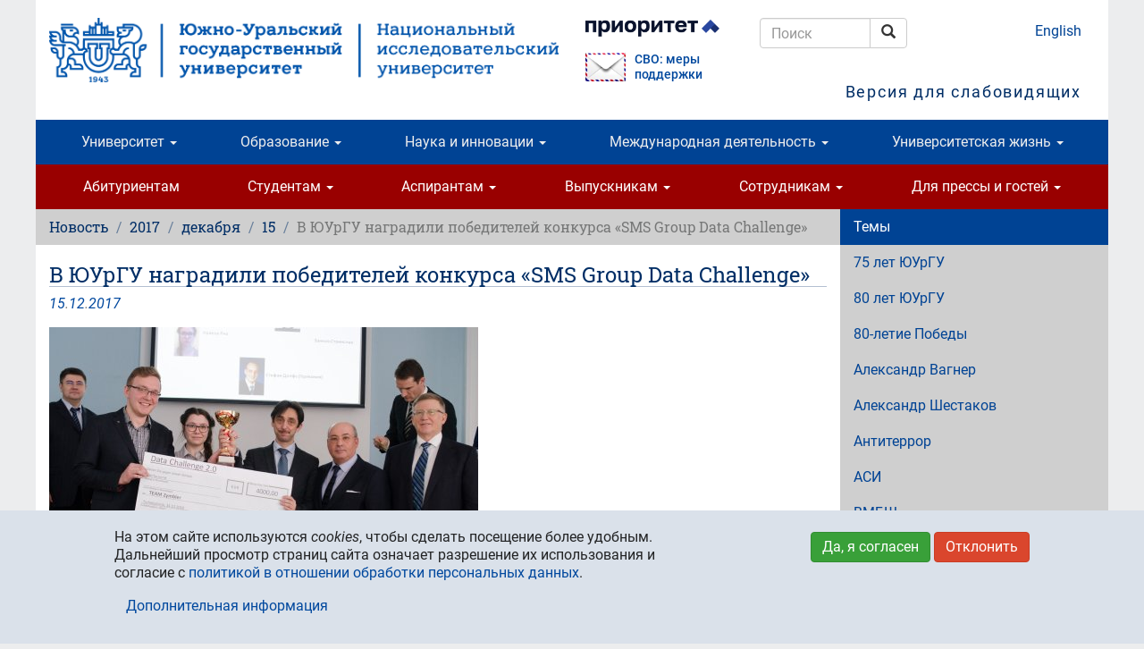

--- FILE ---
content_type: text/html; charset=utf-8
request_url: https://www.susu.ru/ru/news/2017/12/15/v-nagradili-pobediteley-konkursa-sms-group-data-challenge
body_size: 18901
content:
<!DOCTYPE html>
<html lang="ru" dir="ltr" prefix="content: http://purl.org/rss/1.0/modules/content/ dc: http://purl.org/dc/terms/ foaf: http://xmlns.com/foaf/0.1/ og: http://ogp.me/ns# rdfs: http://www.w3.org/2000/01/rdf-schema# sioc: http://rdfs.org/sioc/ns# sioct: http://rdfs.org/sioc/types# skos: http://www.w3.org/2004/02/skos/core# xsd: http://www.w3.org/2001/XMLSchema#">
<head>
  <link rel="profile" href="http://www.w3.org/1999/xhtml/vocab" />
  <meta charset="utf-8">
  <meta name="viewport" content="width=device-width, initial-scale=1.0">
  <meta http-equiv="Content-Type" content="text/html; charset=utf-8" />
<meta name="description" content="14 декабря в Южно-Уральском государственном университете прошла церемония награждения победителей конкурса по анализу данных «SMS Group Data Challenge», который проводился с 1 сентября по 1 декабря 2017 года. Задача конкурса заключалась в разработке алгоритма, который на основе анализа больших данных о процессе прокатки металла предсказывает факт налипания заготовки во время" />
<meta name="keywords" content="news, high education, science, research, university, innovations, Chelyabinsk, Russia" />
<meta name="generator" content="~ 220 V, 50 Hz" />
<link rel="image_src" href="https://www.susu.ru/sites/default/files/field/image/_dsc0237_0.jpg" />
<link rel="canonical" href="https://www.susu.ru/ru/news/2017/12/15/v-nagradili-pobediteley-konkursa-sms-group-data-challenge" />
<link rel="shortlink" href="http://susu.ru/613205" />
<meta name="geo.position" content="55.16;61.37" />
<meta name="geo.placename" content="Chelyabinsk" />
<meta name="geo.region" content="RU-CHE" />
<meta name="icbm" content="55.16, 61.37" />
<meta name="twitter:card" content="summary" />
<meta name="twitter:site" content="@yuurgu" />
<meta name="twitter:url" content="https://susu.ru/613205" />
<meta name="twitter:title" content="В ЮУрГУ наградили победителей конкурса «SMS Group Data Challenge»" />
<meta name="twitter:description" content="14 декабря в Южно-Уральском государственном университете прошла церемония награждения победителей конкурса по анализу данных «SMS Group Data Challenge», который проводился с 1 сентября по 1 декабря" />
<meta name="twitter:image" content="https://www.susu.ru/sites/default/files/field/image/_dsc0237_0.jpg" />
<link rel="alternate" hreflang="ru" href="https://www.susu.ru/ru/news/2017/12/15/v-nagradili-pobediteley-konkursa-sms-group-data-challenge" />
<link rel="alternate" hreflang="en" href="https://www.susu.ru/en/news/2017/12/15/winners-sms-group-data-challenge-contest-awarded" />
<link rel="shortcut icon" href="https://www.susu.ru/favicon.ico" type="image/vnd.microsoft.icon" />
<link rel="alternate" hreflang="ar" href="ar" />
<link rel="alternate" hreflang="zh-hans" href="zh" />
<link rel="mask-icon" href="https://www.susu.ru/sites/all/themes/boot2017/icon/site/192-black.svg" color="#004499" />
<link rel="icon" href="https://www.susu.ru/sites/all/themes/boot2017/icon/site/016.png" sizes="16x16" />
<link rel="icon" href="https://www.susu.ru/sites/all/themes/boot2017/icon/site/032.png" sizes="32x32" />
<link rel="icon" href="https://www.susu.ru/sites/all/themes/bootsusu/logo/096.png" sizes="96x96" />
<link rel="icon" href="https://www.susu.ru/sites/all/themes/bootsusu/logo/192.png" sizes="192x192" />
<link rel="apple-touch-icon" href="https://www.susu.ru/sites/all/themes/bootsusu/logo/060.png" />
<link rel="apple-touch-icon" href="https://www.susu.ru/sites/all/themes/bootsusu/logo/072.png" sizes="72x72" />
<link rel="apple-touch-icon" href="https://www.susu.ru/sites/all/themes/bootsusu/logo/076.png" sizes="76x76" />
<link rel="apple-touch-icon" href="https://www.susu.ru/sites/all/themes/bootsusu/logo/114.png" sizes="114x114" />
<link rel="apple-touch-icon" href="https://www.susu.ru/sites/all/themes/bootsusu/logo/120.png" sizes="120x120" />
<link rel="apple-touch-icon" href="https://www.susu.ru/sites/all/themes/bootsusu/logo/144.png" sizes="144x144" />
<link rel="apple-touch-icon" href="https://www.susu.ru/sites/all/themes/bootsusu/logo/152.png" sizes="152x152" />
<link rel="apple-touch-icon" href="https://www.susu.ru/sites/all/themes/bootsusu/logo/180.png" sizes="180x180" />
<link rel="apple-touch-icon-precomposed" href="https://www.susu.ru/sites/all/themes/bootsusu/logo/057.png" />
<link rel="apple-touch-icon-precomposed" href="https://www.susu.ru/sites/all/themes/boot2017/icon/site/072.png" sizes="72x72" />
<link rel="apple-touch-icon-precomposed" href="https://www.susu.ru/sites/all/themes/boot2017/icon/site/076.png" sizes="76x76" />
<link rel="apple-touch-icon-precomposed" href="https://www.susu.ru/sites/all/themes/boot2017/icon/site/114.png" sizes="114x114" />
<link rel="apple-touch-icon-precomposed" href="https://www.susu.ru/sites/all/themes/boot2017/icon/site/120.png" sizes="120x120" />
<link rel="apple-touch-icon-precomposed" href="https://www.susu.ru/sites/all/themes/boot2017/icon/site/144.png" sizes="144x144" />
<link rel="apple-touch-icon-precomposed" href="https://www.susu.ru/sites/all/themes/boot2017/icon/site/152.png" sizes="152x152" />
<link rel="apple-touch-icon-precomposed" href="https://www.susu.ru/sites/all/themes/boot2017/icon/site/180.png" sizes="180x180" />
  <title>В ЮУрГУ наградили победителей конкурса «SMS Group Data Challenge» - Южно-Уральский государственный университет</title>
  <link type="text/css" rel="stylesheet" href="https://www.susu.ru/sites/default/files/css/css_lQaZfjVpwP_oGNqdtWCSpJT1EMqXdMiU84ekLLxQnc4.css" media="all" />
<link type="text/css" rel="stylesheet" href="https://www.susu.ru/sites/default/files/css/css_DHcXHPYBSjIVaCQZEG4ZlpLkvslnFlBCnQUCzlbRBio.css" media="all" />
<link type="text/css" rel="stylesheet" href="https://www.susu.ru/sites/default/files/css/css_f4oD-sy7Z6vywtS-ueoEM8OIk-O4e-ri0UdBE9tVaHM.css" media="all" />
<link type="text/css" rel="stylesheet" href="https://www.susu.ru/sites/default/files/css/css_rQu2Dv2wxLQc25eOUFNHko0lgPCVbOc9SsnVY7Ue3pA.css" media="all" />
<link type="text/css" rel="stylesheet" href="https://www.susu.ru/sites/default/files/css/css_1YXKnJ06as2kmsI21wmuviHg2OrKhKBWvIU0NDRUP1c.css" media="all" />
  <link rel="search" href="/opensearch.xml" title="Поиск - Южно-Уральский государственный университет" type="application/opensearchdescription+xml">
  <!-- HTML5 element / Media queries support for IE6-8 -->
  <!--[if lt IE 9]>
    <script src="/sites/all/themes/boot2017/js/html5shiv.min.js"></script>
    <script src="/sites/all/themes/boot2017/js/respond.min.js"></script>
  <![endif]-->
  <script src="https://www.susu.ru/sites/all/modules/contrib/jquery_update/replace/jquery/1.10/jquery.min.js?v=1.10.2"></script>
<script src="https://www.susu.ru/misc/jquery-extend-3.4.0.js?v=1.10.2"></script>
<script src="https://www.susu.ru/misc/jquery-html-prefilter-3.5.0-backport.js?v=1.10.2"></script>
<script src="https://www.susu.ru/misc/jquery.once.js?v=1.2"></script>
<script src="https://www.susu.ru/misc/drupal.js?t995jg"></script>
<script src="https://www.susu.ru/sites/all/modules/contrib/jquery_update/replace/ui/ui/minified/jquery.ui.core.min.js?v=1.10.2"></script>
<script src="https://www.susu.ru/sites/all/modules/contrib/jquery_update/replace/ui/external/jquery.cookie.js?v=67fb34f6a866c40d0570"></script>
<script src="https://www.susu.ru/sites/all/modules/contrib/jquery_update/replace/misc/jquery.form.min.js?v=2.69"></script>
<script src="https://www.susu.ru/misc/ajax.js?v=7.88"></script>
<script src="https://www.susu.ru/sites/all/modules/contrib/jquery_update/js/jquery_update.js?v=0.0.1"></script>
<script src="https://www.susu.ru/sites/all/modules/custom/video_shortcodes/js/jquery.colorbox-min.js?t995jg"></script>
<script src="https://www.susu.ru/sites/default/files/languages/ru_IloXi4NCGBTO1wNUYWdlLMsd42LcFVA3xYa1056ioVQ.js?t995jg"></script>
<script src="https://www.susu.ru/sites/all/libraries/colorbox/jquery.colorbox.js?t995jg"></script>
<script src="https://www.susu.ru/sites/all/modules/colorbox/js/colorbox.js?t995jg"></script>
<script src="https://www.susu.ru/sites/all/modules/colorbox/js/colorbox_load.js?t995jg"></script>
<script src="https://www.susu.ru/sites/all/modules/colorbox/js/colorbox_inline.js?t995jg"></script>
<script src="https://www.susu.ru/sites/all/modules/contrib/geo_filter/geo_filter.js?t995jg"></script>
<script src="https://www.susu.ru/sites/all/modules/contrib/typo/js/typo.template.js?t995jg"></script>
<script src="https://www.susu.ru/sites/all/modules/contrib/typo/js/typo.selection.js?t995jg"></script>
<script src="https://www.susu.ru/sites/all/modules/contrib/typo/js/typo.js?t995jg"></script>
<script src="https://www.susu.ru/sites/all/themes/bootstrap/js/misc/_progress.js?v=7.88"></script>
<script src="https://www.susu.ru/sites/all/modules/ctools/js/modal.js?t995jg"></script>
<script src="https://www.susu.ru/sites/all/themes/boot2017/bootstrap/js/affix.js?t995jg"></script>
<script src="https://www.susu.ru/sites/all/themes/boot2017/bootstrap/js/alert.js?t995jg"></script>
<script src="https://www.susu.ru/sites/all/themes/boot2017/bootstrap/js/button.js?t995jg"></script>
<script src="https://www.susu.ru/sites/all/themes/boot2017/bootstrap/js/carousel.js?t995jg"></script>
<script src="https://www.susu.ru/sites/all/themes/boot2017/bootstrap/js/collapse.js?t995jg"></script>
<script src="https://www.susu.ru/sites/all/themes/boot2017/bootstrap/js/dropdown.js?t995jg"></script>
<script src="https://www.susu.ru/sites/all/themes/boot2017/bootstrap/js/modal.js?t995jg"></script>
<script src="https://www.susu.ru/sites/all/themes/boot2017/bootstrap/js/tooltip.js?t995jg"></script>
<script src="https://www.susu.ru/sites/all/themes/boot2017/bootstrap/js/popover.js?t995jg"></script>
<script src="https://www.susu.ru/sites/all/themes/boot2017/bootstrap/js/scrollspy.js?t995jg"></script>
<script src="https://www.susu.ru/sites/all/themes/boot2017/bootstrap/js/tab.js?t995jg"></script>
<script src="https://www.susu.ru/sites/all/themes/boot2017/bootstrap/js/transition.js?t995jg"></script>
<script src="https://www.susu.ru/sites/all/themes/boot2017/js/jquery.mobile.custom.min.js?t995jg"></script>
<script src="https://www.susu.ru/sites/all/themes/boot2017/js/swipe-front.js?t995jg"></script>
<script src="https://www.susu.ru/sites/all/themes/boot2017/js/prevent-empty-search.js?t995jg"></script>
<script src="https://www.susu.ru/sites/all/themes/boot2017/js/first-word-uppercase.js?t995jg"></script>
<script src="https://www.susu.ru/sites/all/themes/boot2017/js/detect-flash.js?t995jg"></script>
<script src="https://www.susu.ru/sites/all/themes/boot2017/js/gtm.js?t995jg"></script>
<script src="https://www.susu.ru/sites/all/themes/boot2017/js/a11y.js?t995jg"></script>
<script src="https://www.susu.ru/sites/all/themes/bootstrap/js/modules/ctools/js/modal.js?t995jg"></script>
<script src="https://www.susu.ru/sites/all/themes/bootstrap/js/misc/ajax.js?t995jg"></script>
<script>jQuery.extend(Drupal.settings, {"basePath":"\/","pathPrefix":"ru\/","setHasJsCookie":0,"ajaxPageState":{"theme":"boot2017","theme_token":"YLZtt5bTPqH-MN7QI77c5lmdze9IPcFwXI9lpB_y_F0","jquery_version":"1.10","js":{"0":1,"sites\/all\/modules\/contrib\/eu_cookie_compliance\/js\/eu_cookie_compliance.js":1,"sites\/all\/themes\/bootstrap\/js\/bootstrap.js":1,"sites\/all\/modules\/contrib\/jquery_update\/replace\/jquery\/1.10\/jquery.min.js":1,"misc\/jquery-extend-3.4.0.js":1,"misc\/jquery-html-prefilter-3.5.0-backport.js":1,"misc\/jquery.once.js":1,"misc\/drupal.js":1,"sites\/all\/modules\/contrib\/jquery_update\/replace\/ui\/ui\/minified\/jquery.ui.core.min.js":1,"sites\/all\/modules\/contrib\/jquery_update\/replace\/ui\/external\/jquery.cookie.js":1,"sites\/all\/modules\/contrib\/jquery_update\/replace\/misc\/jquery.form.min.js":1,"misc\/ajax.js":1,"sites\/all\/modules\/contrib\/jquery_update\/js\/jquery_update.js":1,"sites\/all\/modules\/custom\/video_shortcodes\/js\/jquery.colorbox-min.js":1,"public:\/\/languages\/ru_IloXi4NCGBTO1wNUYWdlLMsd42LcFVA3xYa1056ioVQ.js":1,"sites\/all\/libraries\/colorbox\/jquery.colorbox.js":1,"sites\/all\/modules\/colorbox\/js\/colorbox.js":1,"sites\/all\/modules\/colorbox\/js\/colorbox_load.js":1,"sites\/all\/modules\/colorbox\/js\/colorbox_inline.js":1,"sites\/all\/modules\/contrib\/geo_filter\/geo_filter.js":1,"sites\/all\/modules\/contrib\/typo\/js\/typo.template.js":1,"sites\/all\/modules\/contrib\/typo\/js\/typo.selection.js":1,"sites\/all\/modules\/contrib\/typo\/js\/typo.js":1,"sites\/all\/themes\/bootstrap\/js\/misc\/_progress.js":1,"sites\/all\/modules\/ctools\/js\/modal.js":1,"sites\/all\/themes\/boot2017\/bootstrap\/js\/affix.js":1,"sites\/all\/themes\/boot2017\/bootstrap\/js\/alert.js":1,"sites\/all\/themes\/boot2017\/bootstrap\/js\/button.js":1,"sites\/all\/themes\/boot2017\/bootstrap\/js\/carousel.js":1,"sites\/all\/themes\/boot2017\/bootstrap\/js\/collapse.js":1,"sites\/all\/themes\/boot2017\/bootstrap\/js\/dropdown.js":1,"sites\/all\/themes\/boot2017\/bootstrap\/js\/modal.js":1,"sites\/all\/themes\/boot2017\/bootstrap\/js\/tooltip.js":1,"sites\/all\/themes\/boot2017\/bootstrap\/js\/popover.js":1,"sites\/all\/themes\/boot2017\/bootstrap\/js\/scrollspy.js":1,"sites\/all\/themes\/boot2017\/bootstrap\/js\/tab.js":1,"sites\/all\/themes\/boot2017\/bootstrap\/js\/transition.js":1,"sites\/all\/themes\/boot2017\/js\/jquery.mobile.custom.min.js":1,"sites\/all\/themes\/boot2017\/js\/swipe-front.js":1,"sites\/all\/themes\/boot2017\/js\/prevent-empty-search.js":1,"sites\/all\/themes\/boot2017\/js\/first-word-uppercase.js":1,"sites\/all\/themes\/boot2017\/js\/detect-flash.js":1,"sites\/all\/themes\/boot2017\/js\/gtm.js":1,"sites\/all\/themes\/boot2017\/js\/a11y.js":1,"sites\/all\/themes\/bootstrap\/js\/modules\/ctools\/js\/modal.js":1,"sites\/all\/themes\/bootstrap\/js\/misc\/ajax.js":1},"css":{"modules\/system\/system.base.css":1,"misc\/ui\/jquery.ui.core.css":1,"misc\/ui\/jquery.ui.theme.css":1,"sites\/all\/modules\/contrib\/calendar\/css\/calendar_multiday.css":1,"sites\/all\/modules\/columns_filter\/columns_filter.css":1,"modules\/field\/theme\/field.css":1,"modules\/node\/node.css":1,"sites\/all\/modules\/views\/css\/views.css":1,"sites\/all\/modules\/ckeditor\/css\/ckeditor.css":1,"sites\/all\/libraries\/colorbox\/example1\/colorbox.css":1,"sites\/all\/modules\/ctools\/css\/ctools.css":1,"sites\/all\/modules\/sphinxdrupal\/sphinxdrupal.css":1,"modules\/locale\/locale.css":1,"sites\/all\/modules\/contrib\/eu_cookie_compliance\/css\/eu_cookie_compliance.bare.css":1,"sites\/all\/modules\/contrib\/typo\/css\/typo.css":1,"sites\/all\/modules\/ctools\/css\/modal.css":1,"sites\/all\/themes\/boot2017\/css\/style.css":1}},"colorbox":{"transition":"elastic","speed":"350","opacity":"0.80","slideshow":false,"slideshowAuto":true,"slideshowSpeed":"2500","slideshowStart":"start slideshow","slideshowStop":"stop slideshow","current":"{current} of {total}","previous":"\u2190","next":"\u2192","close":"\u00d7","overlayClose":true,"returnFocus":true,"maxWidth":"100%","maxHeight":"100%","initialWidth":"300","initialHeight":"100","fixed":true,"scrolling":false,"mobiledetect":true,"mobiledevicewidth":"480px","file_public_path":"\/sites\/default\/files","specificPagesDefaultValue":"admin*\nimagebrowser*\nimg_assist*\nimce*\nnode\/add\/*\nnode\/*\/edit\nprint\/*\nprintpdf\/*\nsystem\/ajax\nsystem\/ajax\/*"},"eu_cookie_compliance":{"cookie_policy_version":"1.0.0","popup_enabled":1,"popup_agreed_enabled":0,"popup_hide_agreed":0,"popup_clicking_confirmation":false,"popup_scrolling_confirmation":false,"popup_html_info":"\u003Cdiv class=\u0022eu-cookie-compliance-banner eu-cookie-compliance-banner-info eu-cookie-compliance-banner--opt-in\u0022\u003E\n  \u003Cdiv class=\u0022popup-content info\u0022\u003E\n    \u003Cdiv id=\u0022popup-text\u0022\u003E\n      \u003Cp\u003E\u041d\u0430 \u044d\u0442\u043e\u043c \u0441\u0430\u0439\u0442\u0435 \u0438\u0441\u043f\u043e\u043b\u044c\u0437\u0443\u044e\u0442\u0441\u044f \u003Cem\u003Ecookies\u003C\/em\u003E, \u0447\u0442\u043e\u0431\u044b \u0441\u0434\u0435\u043b\u0430\u0442\u044c \u043f\u043e\u0441\u0435\u0449\u0435\u043d\u0438\u0435 \u0431\u043e\u043b\u0435\u0435 \u0443\u0434\u043e\u0431\u043d\u044b\u043c. \u0414\u0430\u043b\u044c\u043d\u0435\u0439\u0448\u0438\u0439 \u043f\u0440\u043e\u0441\u043c\u043e\u0442\u0440 \u0441\u0442\u0440\u0430\u043d\u0438\u0446 \u0441\u0430\u0439\u0442\u0430 \u043e\u0437\u043d\u0430\u0447\u0430\u0435\u0442 \u0440\u0430\u0437\u0440\u0435\u0448\u0435\u043d\u0438\u0435 \u0438\u0445 \u0438\u0441\u043f\u043e\u043b\u044c\u0437\u043e\u0432\u0430\u043d\u0438\u044f \u0438 \u0441\u043e\u0433\u043b\u0430\u0441\u0438\u0435 \u0441 \u003Ca href=\u0022\/sites\/default\/files\/book\/politika_pdn.pdf\u0022\u003E\u043f\u043e\u043b\u0438\u0442\u0438\u043a\u043e\u0439 \u0432 \u043e\u0442\u043d\u043e\u0448\u0435\u043d\u0438\u0438 \u043e\u0431\u0440\u0430\u0431\u043e\u0442\u043a\u0438 \u043f\u0435\u0440\u0441\u043e\u043d\u0430\u043b\u044c\u043d\u044b\u0445 \u0434\u0430\u043d\u043d\u044b\u0445\u003C\/a\u003E.\u003C\/p\u003E              \u003Cbutton type=\u0022button\u0022 class=\u0022find-more-button eu-cookie-compliance-more-button\u0022\u003E\u0414\u043e\u043f\u043e\u043b\u043d\u0438\u0442\u0435\u043b\u044c\u043d\u0430\u044f \u0438\u043d\u0444\u043e\u0440\u043c\u0430\u0446\u0438\u044f\u003C\/button\u003E\n          \u003C\/div\u003E\n    \n    \u003Cdiv id=\u0022popup-buttons\u0022 class=\u0022\u0022\u003E\n      \u003Cbutton type=\u0022button\u0022 class=\u0022agree-button eu-cookie-compliance-secondary-button\u0022\u003E\u0414\u0430, \u044f \u0441\u043e\u0433\u043b\u0430\u0441\u0435\u043d\u003C\/button\u003E\n              \u003Cbutton type=\u0022button\u0022 class=\u0022decline-button eu-cookie-compliance-default-button\u0022 \u003E\u041e\u0442\u043a\u043b\u043e\u043d\u0438\u0442\u044c\u003C\/button\u003E\n          \u003C\/div\u003E\n  \u003C\/div\u003E\n\u003C\/div\u003E","use_mobile_message":false,"mobile_popup_html_info":"\u003Cdiv class=\u0022eu-cookie-compliance-banner eu-cookie-compliance-banner-info eu-cookie-compliance-banner--opt-in\u0022\u003E\n  \u003Cdiv class=\u0022popup-content info\u0022\u003E\n    \u003Cdiv id=\u0022popup-text\u0022\u003E\n                    \u003Cbutton type=\u0022button\u0022 class=\u0022find-more-button eu-cookie-compliance-more-button\u0022\u003E\u0414\u043e\u043f\u043e\u043b\u043d\u0438\u0442\u0435\u043b\u044c\u043d\u0430\u044f \u0438\u043d\u0444\u043e\u0440\u043c\u0430\u0446\u0438\u044f\u003C\/button\u003E\n          \u003C\/div\u003E\n    \n    \u003Cdiv id=\u0022popup-buttons\u0022 class=\u0022\u0022\u003E\n      \u003Cbutton type=\u0022button\u0022 class=\u0022agree-button eu-cookie-compliance-secondary-button\u0022\u003E\u0414\u0430, \u044f \u0441\u043e\u0433\u043b\u0430\u0441\u0435\u043d\u003C\/button\u003E\n              \u003Cbutton type=\u0022button\u0022 class=\u0022decline-button eu-cookie-compliance-default-button\u0022 \u003E\u041e\u0442\u043a\u043b\u043e\u043d\u0438\u0442\u044c\u003C\/button\u003E\n          \u003C\/div\u003E\n  \u003C\/div\u003E\n\u003C\/div\u003E\n","mobile_breakpoint":"768","popup_html_agreed":"\u003Cdiv\u003E\n  \u003Cdiv class=\u0022popup-content agreed\u0022\u003E\n    \u003Cdiv id=\u0022popup-text\u0022\u003E\n      \u003Cp\u003E\u0026lt;h2\u0026gt;Thank you for accepting cookies\u0026lt;\/h2\u0026gt;\u0026lt;p\u0026gt;You can now hide this message or find out more about cookies.\u0026lt;\/p\u0026gt;\u003C\/p\u003E\n    \u003C\/div\u003E\n    \u003Cdiv id=\u0022popup-buttons\u0022\u003E\n      \u003Cbutton type=\u0022button\u0022 class=\u0022hide-popup-button eu-cookie-compliance-hide-button\u0022\u003E\u0421\u043a\u0440\u044b\u0442\u044c\u003C\/button\u003E\n              \u003Cbutton type=\u0022button\u0022 class=\u0022find-more-button eu-cookie-compliance-more-button-thank-you\u0022 \u003E\u0411\u043e\u043b\u044c\u0448\u0435 \u0438\u043d\u0444\u043e\u0440\u043c\u0430\u0446\u0438\u0438\u003C\/button\u003E\n          \u003C\/div\u003E\n  \u003C\/div\u003E\n\u003C\/div\u003E","popup_use_bare_css":1,"popup_height":"auto","popup_width":0,"popup_delay":1000,"popup_link":"https:\/\/www.susu.ru\/sites\/default\/files\/book\/politika_pdn.pdf","popup_link_new_window":1,"popup_position":null,"fixed_top_position":1,"popup_language":"ru","store_consent":false,"better_support_for_screen_readers":0,"reload_page":0,"domain":"","domain_all_sites":0,"popup_eu_only_js":0,"cookie_lifetime":"365","cookie_session":false,"disagree_do_not_show_popup":0,"method":"opt_in","allowed_cookies":"","withdraw_markup":"\u003Cbutton type=\u0022button\u0022 class=\u0022eu-cookie-withdraw-tab\u0022\u003E\u041d\u0430\u0441\u0442\u0440\u043e\u0439\u043a\u0438 \u043f\u0440\u0438\u0432\u0430\u0442\u043d\u043e\u0441\u0442\u0438\u003C\/button\u003E\n\u003Cdiv class=\u0022eu-cookie-withdraw-banner\u0022\u003E\n  \u003Cdiv class=\u0022popup-content info\u0022\u003E\n    \u003Cdiv id=\u0022popup-text\u0022\u003E\n      \u003Cp\u003E\u0026lt;h2\u0026gt;We use cookies on this site to enhance your user experience\u0026lt;\/h2\u0026gt;\u0026lt;p\u0026gt;You have given your consent for us to set cookies.\u0026lt;\/p\u0026gt;\u003C\/p\u003E\n    \u003C\/div\u003E\n    \u003Cdiv id=\u0022popup-buttons\u0022\u003E\n      \u003Cbutton type=\u0022button\u0022 class=\u0022eu-cookie-withdraw-button\u0022\u003EWithdraw consent\u003C\/button\u003E\n    \u003C\/div\u003E\n  \u003C\/div\u003E\n\u003C\/div\u003E\n","withdraw_enabled":false,"withdraw_button_on_info_popup":0,"cookie_categories":[],"cookie_categories_details":[],"enable_save_preferences_button":1,"cookie_name":"","cookie_value_disagreed":"0","cookie_value_agreed_show_thank_you":"1","cookie_value_agreed":"2","containing_element":"body","automatic_cookies_removal":""},"typo":{"max_chars":300},"CToolsModal":{"loadingText":"\u0417\u0430\u0433\u0440\u0443\u0437\u043a\u0430...","closeText":"\u0417\u0430\u043a\u0440\u044b\u0442\u044c \u043e\u043a\u043d\u043e","closeImage":"\u003Cimg typeof=\u0022foaf:Image\u0022 class=\u0022img-responsive\u0022 src=\u0022https:\/\/www.susu.ru\/sites\/all\/modules\/ctools\/images\/icon-close-window.png\u0022 alt=\u0022\u0417\u0430\u043a\u0440\u044b\u0442\u044c \u043e\u043a\u043d\u043e\u0022 title=\u0022\u0417\u0430\u043a\u0440\u044b\u0442\u044c \u043e\u043a\u043d\u043e\u0022 \/\u003E","throbber":"\u003Cimg typeof=\u0022foaf:Image\u0022 class=\u0022img-responsive\u0022 src=\u0022https:\/\/www.susu.ru\/sites\/all\/modules\/ctools\/images\/throbber.gif\u0022 alt=\u0022\u0417\u0430\u0433\u0440\u0443\u0437\u043a\u0430\u0022 title=\u0022\u0417\u0430\u0433\u0440\u0443\u0437\u043a\u0430...\u0022 \/\u003E"},"TypoModal":{"loadingText":"\u0421\u043e\u043e\u0431\u0449\u0438\u0442\u044c \u043e\u0431\u00a0\u043e\u0448\u0438\u0431\u043a\u0435","closeText":"\u0437\u0430\u043a\u0440\u044b\u0442\u044c","closeImage":"","throbber":"\u003Cimg typeof=\u0022foaf:Image\u0022 class=\u0022img-responsive\u0022 src=\u0022https:\/\/www.susu.ru\/sites\/all\/modules\/ctools\/images\/throbber.gif\u0022 alt=\u0022\u0417\u0430\u0433\u0440\u0443\u0437\u043a\u0430\u0022 title=\u0022\u0417\u0430\u0433\u0440\u0443\u0437\u043a\u0430...\u0022 \/\u003E","modalTheme":"TypoModalDialog","animation":"show","animationSpeed":"fast","modalSize":{"type":"scale","width":"560px","height":"250px","addWidth":0,"addHeight":0,"contentRight":25,"contentBottom":45},"modalOptions":{"opacity":0.55,"background":"#000"}},"ajax":{"edit-send-typo-report":{"callback":"_typo_save_report","wrapper":"typo-report-result","method":"append","effect":"fade","event":"mousedown","keypress":true,"prevent":"click","url":"\/ru\/system\/ajax","submit":{"_triggering_element_name":"op","_triggering_element_value":"\u0421\u043e\u043e\u0431\u0449\u0438\u0442\u044c \u043e\u0431\u00a0\u043e\u0448\u0438\u0431\u043a\u0435"}}},"urlIsAjaxTrusted":{"\/ru\/system\/ajax":true,"\/ru\/news\/2017\/12\/15\/v-nagradili-pobediteley-konkursa-sms-group-data-challenge":true},"bootstrap":{"anchorsFix":"0","anchorsSmoothScrolling":"0","formHasError":1,"popoverEnabled":1,"popoverOptions":{"animation":1,"html":0,"placement":"right","selector":"","trigger":"click","triggerAutoclose":1,"title":"","content":"","delay":0,"container":"body"},"tooltipEnabled":1,"tooltipOptions":{"animation":1,"html":0,"placement":"auto left","selector":"","trigger":"hover focus","delay":0,"container":"body"}}});</script>
</head>
<body class="host-www_susu_ru html not-front not-logged-in one-sidebar sidebar-second page-node page-node- page-node-613205 node-type-news i18n-ru">
  <div id="skip-link">
    <a href="#main-content" class="element-invisible element-focusable">Перейти к основному содержанию</a>
  </div>
    <header role="banner" class="container">
  <div class="logo-name">
          <a class="logo" href="/ru" title="Южно-Уральский государственный университет - Главная"><img src="/sites/all/themes/boot2017/logo/ru/wider/2400.png" alt="Южно-Уральский государственный университет (национальный исследовательский университет)" class="visible-print-block"><img src="/sites/all/themes/boot2017/logo/ru/wider/2400.png" alt="Южно-Уральский государственный университет (национальный исследовательский университет)" class="hidden-xs hidden-sm hidden-print"><img src="/sites/all/themes/boot2017/logo/ru/short/290.png" alt="Южно-Уральский государственный университет" class="visible-xs-block hidden-print"><img src="/sites/all/themes/boot2017/logo/ru/wide/1170.png" alt="Южно-Уральский государственный университет" class="visible-sm-block hidden-print"></a>
                <div class="header-navigation">
    <section id="block-block-19" class="block block-block clearfix">

      
  <p><a class="logo-prioritet" href="https://www.susu.ru/ru/v-programme-prioritet-2030" target="_blank"><img alt="Программа «Приоритет 2030»" class="visible-sm-block" src="/sites/all/themes/boot2017/logo/ru/prioritet-ru.png" style="width:150px;"> <img alt="Программа «Приоритет 2030»" class="hidden-xs hidden-sm" src="/sites/all/themes/boot2017/logo/ru/prioritet-md.png" style="width:150px;"> </a></p>
<p class="svo" style="display: flex; flex-direction: row; font-size: 90%; font-weight: 500; align-items: center; justify-content: flex-start; margin:0; line-height: 1.2;"><a href="https://www.susu.ru/ru/feedback-svo" style="padding-right:10px"><img alt="СВО: меры поддержки" class="visible-sm-block" src="/sites/all/themes/boot2017/logo/ru/mail-svo.png" style="width:45px;"><img alt="Программа «Приоритет 2030»" class="hidden-xs hidden-sm" src="/sites/all/themes/boot2017/logo/ru/mail-svo.png" style="width:45px;"></a><a class="svo" href="https://www.susu.ru/ru/feedback-svo">СВО: меры поддержки</a></p>

<!--<p><a class="priem" href="https://abit.susu.ru/" target="_blank"><img alt="Приём 2023" class="visible-sm-block" src="/sites/all/themes/boot2017/logo/ru/priem-2023-sm.png" style="width:120px;"> <img alt="Приём 2023" class="hidden-xs hidden-sm" src="/sites/all/themes/boot2017/logo/ru/priem-2023-md.png" style="width:130px;"> </a></p>-->
</section>
<section id="block-sphinxdrupal-sphinxdrupal" class="block block-sphinxdrupal clearfix">

      
  <form class="form-search content-search" action="/ru/news/2017/12/15/v-nagradili-pobediteley-konkursa-sms-group-data-challenge" method="post" id="sphinxdrupal-search-box" accept-charset="UTF-8"><div><div class="container-inline"><div class="input-group"><input title="Введите ключевые слова для поиска." placeholder="Поиск" class="form-control form-text" type="text" id="edit-keywords" name="keywords" value="" size="15" maxlength="128" /><span class="input-group-btn"><button type="submit" class="btn btn-default"><span class="icon glyphicon glyphicon-search" aria-hidden="true"></span>
<span class="sr-only">Поиск</span></button></span></div><button class="element-invisible btn btn-primary form-submit" type="submit" id="edit-submit" name="op" value="Поиск">Поиск</button>
</div><input type="hidden" name="form_build_id" value="form-_ANzSaVQNKb-d2QRcALu9ww1CkaVn3LavaFwRHh5tgI" />
<input type="hidden" name="form_id" value="sphinxdrupal_search_box" />
</div></form>
</section>
<section id="block-locale-language" class="block block-locale clearfix">

      
  <ul class="language-switcher-locale-url"><li class="ru first active"><a href="/ru/news/2017/12/15/v-nagradili-pobediteley-konkursa-sms-group-data-challenge" class="language-link active" xml:lang="ru" title="В ЮУрГУ наградили победителей конкурса «SMS Group Data Challenge»">Русский</a></li>
<li class="en"><a href="/en/news/2017/12/15/winners-sms-group-data-challenge-contest-awarded" class="language-link" xml:lang="en" title="Winners of the SMS Group Data Challenge Contest Awarded at SUSU">English</a></li>
<li class="ar"><span class="language-link locale-untranslated" xml:lang="ar">العربية</span></li>
<li class="zh-hans last"><span class="language-link locale-untranslated" xml:lang="zh-hans">简体中文</span></li>
</ul>
</section>
      <a data-toggle="collapse" data-target="#a11y"
        aria-expanded="true" aria-controls="a11y"
        id="a11y-link" itemprop="copy">Версия для слабовидящих</a>
  </div>
      </div>
  <div id="a11y" class="collapse" aria-labelledby="a11y-link">
    <div class="row">
      <div class="col-sm-3 col-sm-offset-9">
        <button type="button" class="btn btn-default" id="btn-RESET"
          title="Сбросить настройки доступности — вернуться к обычной версии">Обычная версия</button>
      </div>
      <div class="col-sm-3">
        <label for="group-size">Размер шрифта</label>
        <div class="btn-group" role="group" aria-label="Размер шрифта" id="group-size">
          <button type="button" class="btn btn-default" id="btn-size-large" title="Большой">Б</button>
          <button type="button" class="btn btn-default" id="btn-size-medium" title="Средний">С</button>
          <button type="button" class="btn btn-default" id="btn-size-normal" title="Маленький">М</button>
        </div>
      </div>
      <div class="col-sm-3">
        <label for="group-spacing">Межбуквенный интервал</label>
        <div class="btn-group" role="group" aria-label="" id="group-spacing">
          <button type="button" class="btn btn-default" id="btn-spacing-wide">Большой</button>
          <button type="button" class="btn btn-default" id="btn-spacing-normal">Нормальный</button>
        </div>
      </div>
      <div class="col-sm-3">
        <label for="group-family">Семейство шрифтов</label>
        <div class="btn-group" role="group" aria-label="Семейство шрифтов" id="group-family">
          <button type="button" class="btn btn-default" id="btn-family-serif">С засечками</button>
          <button type="button" class="btn btn-default" id="btn-family-normal">Без засечек</button>
        </div>
      </div>
      <div class="col-sm-3">
        <label for="group-color">Цвет</label>
        <div class="btn-group" role="group" aria-label="Цвет" id="group-color">
          <button type="button" class="btn btn-default" id="btn-color-black" title="Чёрный">Ч</button>
          <button type="button" class="btn btn-default" id="btn-color-white" title="Белый">Б</button>
          <button type="button" class="btn btn-default" id="btn-color-normal" title="Нормальный">Н</button>
        </div>
      </div>
    </div>
  </div>

      <div class="navbar navbar-default row">
      <div class="navbar-header">
        <!-- .btn-navbar is used as the toggle for collapsed navbar content -->
        <button type="button" class="navbar-toggle" data-toggle="collapse" data-target="#primary-collapsed">
          <span class="sr-only">Toggle navigation</span>
          <span class="icon-bar"></span>
          <span class="icon-bar"></span>
          <span class="icon-bar"></span>
        </button>
      </div>
      <div class="navbar-collapse collapse" id="primary-collapsed">
        <nav role="navigation">
          <ul class="menu nav navbar-nav"><li class="first expanded menu-item-8935 dropdown"><a href="https://www.susu.ru/ru/universitet" title="" data-target="#" class="dropdown-toggle" data-toggle="dropdown">Университет <span class="caret"></span></a><ul class="dropdown-menu"><li class="first collapsed menu-item-8224"><a href="/ru/university/official">Сведения об образовательной организации</a></li>
<li class="collapsed menu-item-14455"><a href="/ru/universitet/organy-upravleniya-universitetom">Органы управления университетом</a></li>
<li class="leaf menu-item-15935"><a href="/ru/employee" title="">Научно-педагогический состав</a></li>
<li class="leaf menu-item-8834"><a href="/ru/university/our-susu">Наш ЮУрГУ</a></li>
<li class="collapsed menu-item-13587"><a href="/ru/structure">Cтруктура вуза</a></li>
<li class="leaf menu-item-14497"><a href="/ru/partners">Партнеры</a></li>
<li class="leaf menu-item-8831"><a href="/ru/university/rq">Реквизиты</a></li>
<li class="leaf menu-item-7303"><a href="/ru/contacts">Контакты</a></li>
<li class="last leaf menu-item-17838"><a href="https://www.susu.ru/ru/v-programme-prioritet-2030" title="">ЮУрГУ в программе «Приоритет 2030»</a></li>
</ul></li>
<li class="expanded menu-item-4737 dropdown"><a href="https://www.susu.ru/ru/obrazovanie" title="" data-target="#" class="dropdown-toggle" data-toggle="dropdown">Образование <span class="caret"></span></a><ul class="dropdown-menu"><li class="first leaf menu-item-18322"><a href="https://www.susu.ru/ru/about/official/plans" title="">Образовательные программы</a></li>
<li class="leaf menu-item-8855"><a href="https://iodo.susu.ru/#sreda" title="Система дистанционного образования ЮУрГУ">Дистанционное образование</a></li>
<li class="leaf menu-item-14872"><a href="https://cio.susu.ru/" title="">Инклюзивное образование</a></li>
<li class="leaf menu-item-9350"><a href="/ru/education/additional-education">Дополнительное образование</a></li>
<li class="leaf menu-item-13230"><a href="/ru/raspisanie-zanyatiy">Расписание занятий</a></li>
<li class="leaf menu-item-18183"><a href="/ru/celevoe-obuchenie">Целевое обучение</a></li>
<li class="leaf menu-item-18233"><a href="https://engineers2030.susu.ru/" title="">Передовая инженерная школа «Сердце Урала»</a></li>
<li class="leaf menu-item-18274"><a href="https://fablab.susu.ru/" title="">FABLAB ЮУрГУ</a></li>
<li class="leaf menu-item-18313"><a href="https://ietn.susu.ru/virtum/" title="">Центр «ВиртУм»</a></li>
<li class="last leaf menu-item-18315"><a href="https://it.susu.ru/" title="">Центр «Цифровой Урал»</a></li>
</ul></li>
<li class="expanded menu-item-8843 dropdown"><a href="https://www.susu.ru/ru/nauka-i-innovacii" title="" data-target="#" class="dropdown-toggle" data-toggle="dropdown">Наука и инновации <span class="caret"></span></a><ul class="dropdown-menu"><li class="first leaf menu-item-18059"><a href="/ru/nauka-i-innovacii/dostizheniya-v-nauke-i-innovaciyah">Достижения в науке и инновациях</a></li>
<li class="leaf menu-item-4739"><a href="/ru/science/research" title="информация о научных исследованиях">Научная деятельность</a></li>
<li class="leaf menu-item-18175"><a href="/ru/nauka-i-innovacii/innovacionnaya-struktura">Инновационная структура</a></li>
<li class="leaf menu-item-13486"><a href="/ru/nauka-i-innovacii/nauchnaya-struktura-0">Научная структура</a></li>
<li class="leaf menu-item-18257"><a href="/ru/nauka-i-innovacii/nauchnoe-oborudovanie">Научное оборудование</a></li>
<li class="collapsed menu-item-8868"><a href="/ru/research-and-innovations/dissertation-councils">Диссертационные советы</a></li>
<li class="leaf menu-item-18180"><a href="https://www.susu.ru/ru/nauka-i-innovacii/nauchnaya-struktura/laboratorii" title="">Лаборатории по мегагрантам</a></li>
<li class="leaf menu-item-5033"><a href="/ru/university/departments/control/administrative_departments/unid">Управление научной и инновационной деятельности</a></li>
<li class="leaf menu-item-18090"><a href="/ru/nacionalnyy-proekt-molodyozh-i-deti">Национальный проект «Молодёжь и дети»</a></li>
<li class="leaf menu-item-18305"><a href="/ru/nauka-i-innovacii/centr-razvitiya-promyshlennoy-robototehniki">Центр развития промышленной робототехники</a></li>
<li class="last leaf menu-item-18310"><a href="/ru/proektnyy-ofis/ofis-tehnologicheskogo-liderstva">Офис технологического лидерства</a></li>
</ul></li>
<li class="expanded menu-item-8825 dropdown"><a href="https://www.susu.ru/ru/mezhdunarodnaya-deyatelnost-0" title="" data-target="#" class="dropdown-toggle" data-toggle="dropdown">Международная деятельность <span class="caret"></span></a><ul class="dropdown-menu"><li class="first leaf menu-item-8871"><a href="/ru/international/foreign-students">Иностранным абитуриентам</a></li>
<li class="leaf menu-item-14944"><a href="/ru/mezhdunarodnaya-deyatelnost-0/obuchenie-za-rubezhom">Обучение за рубежом</a></li>
<li class="collapsed menu-item-8875"><a href="/ru/international/international-grants-and-partnership">Международные программы и гранты</a></li>
<li class="leaf menu-item-14470"><a href="/ru/mezhdunarodnaya-deyatelnost-0/upravlenie-mezhdunarodnogo-sotrudnichestva">Управление международного сотрудничества</a></li>
<li class="last leaf menu-item-17715"><a href="/ru/kto-mozhet-vehat-na-territoriyu-rossiyskoy-federacii">Въезд иностранных студентов</a></li>
</ul></li>
<li class="last expanded menu-item-9026 dropdown"><a href="https://www.susu.ru/ru/education/studlife" title="" data-target="#" class="dropdown-toggle" data-toggle="dropdown">Университетская жизнь <span class="caret"></span></a><ul class="dropdown-menu"><li class="first leaf menu-item-17263"><a href="/ru/universitetskaya-zhizn/chto-nuzhno-znat-o-koronaviruse-i-vakcinacii">Что нужно знать о коронавирусе</a></li>
<li class="leaf menu-item-14871"><a href="/ru/education/studlife">Развитие и возможности</a></li>
<li class="leaf menu-item-16121"><a href="/ru/universitetskiy-kampus">Университетский кампус</a></li>
<li class="leaf menu-item-14845"><a href="/ru/universitetskaya-zhizn/smi-universiteta">СМИ Университета</a></li>
<li class="leaf menu-item-15561"><a href="/ru/universitetskaya-zhizn/protivodeystvie-korrupcii">Противодействие коррупции</a></li>
<li class="leaf menu-item-18323"><a href="/ru/universitetskaya-zhizn/antiterror">Антитеррор</a></li>
<li class="last leaf menu-item-14440"><a href="/ru/sites">Сетевые ресурсы домена susu.ru</a></li>
</ul></li>
</ul>        </nav>
      </div>
    </div>
  
  
      <div class="navbar navbar-inverse row">
      <div class="navbar-header">
        <!-- .btn-navbar is used as the toggle for collapsed navbar content -->
        <button type="button" class="navbar-toggle" data-toggle="collapse" data-target="#secondary-collapsed">
          <span class="sr-only">Toggle navigation</span>
          <span class="icon-bar"></span>
          <span class="icon-bar"></span>
          <span class="icon-bar"></span>
        </button>
      </div>
      <div class="navbar-collapse collapse" id="secondary-collapsed">
        <nav role="navigation">
          <ul class="menu nav navbar-nav secondary"><li class="first leaf menu-item-8124"><a href="https://abit.susu.ru/" title="">Абитуриентам</a></li>
<li class="expanded menu-item-4735 dropdown"><a href="/ru/student" title="Информация для студентов" data-target="#" class="dropdown-toggle" data-toggle="dropdown">Студентам <span class="caret"></span></a><ul class="dropdown-menu"><li class="first leaf menu-item-9568"><a href="/ru/student" title="">Информация для студентов</a></li>
<li class="leaf menu-item-13615"><a href="https://univeris.susu.ru/student" title="Личный кабинет студента">Личный кабинет</a></li>
<li class="leaf menu-item-9543"><a href="/ru/lessons" title="">Расписание занятий</a></li>
<li class="leaf menu-item-16739"><a href="/ru/student/studencheskaya-nauchnaya-zhizn">Студенческая научная жизнь</a></li>
<li class="leaf menu-item-15061"><a href="/ru/job">Трудоустройство</a></li>
<li class="leaf menu-item-8826"><a href="/ru/student/session" title="">Расписание сессии</a></li>
<li class="leaf menu-item-18325"><a href="/ru/social-activities">Стипендии и социальная поддержка</a></li>
<li class="leaf menu-item-9012"><a href="http://lib.susu.ru/" title="Научная библиотека ЮУрГУ">Библиотека</a></li>
<li class="leaf menu-item-18191"><a href="/ru/licenziya-i-akkreditaciya">Лицензия и аккредитация</a></li>
<li class="collapsed menu-item-17706"><a href="/ru/vystavka-konferenciya-nauchno-tehnicheskih-i-tvorcheskih-rabot-studentov">Выставка-конференция научно-технических и творческих работ студентов</a></li>
<li class="leaf menu-item-17258"><a href="/ru/student/voinskiy-uchet">Воинский учет</a></li>
<li class="leaf menu-item-18195"><a href="/ru/svo-mery-podderzhki">СВО: меры поддержки</a></li>
<li class="leaf menu-item-17810"><a href="/ru/departments/general-service/hostels">Студенческий городок</a></li>
<li class="leaf menu-item-17837"><a href="/ru/centr-kompetenciy">Центр компетенций</a></li>
<li class="leaf menu-item-17835"><a href="https://pred.susu.ru/" title="">Предпринимательское образование</a></li>
<li class="leaf menu-item-18230"><a href="/ru/informaciya-o-merah-podderzhki-studencheskih-semey">Информация о мерах поддержки студенческих семей</a></li>
<li class="last leaf menu-item-18103"><a href="/ru/platforma-universitetskogo-tehnologicheskogo-predprinimatelstva">Платформа университетского технологического предпринимательства</a></li>
</ul></li>
<li class="expanded menu-item-13341 dropdown"><a href="https://www.susu.ru/ru/link/ssylka-na-aspirantura-doktorantura-soiskatelstvo" title="Информация для аспирантов" data-target="#" class="dropdown-toggle" data-toggle="dropdown">Аспирантам <span class="caret"></span></a><ul class="dropdown-menu"><li class="first leaf menu-item-13342"><a href="/ru/link/aspirantura-doktorantura-soiskatelstvo" title="Информация для аспирантов, докторантов и соискателей">Подготовка научно-педагогических кадров</a></li>
<li class="leaf menu-item-9576"><a href="/ru/education/post-graduate/kontakty" title="Аспирантура, докторантура, соискательство">Контакты</a></li>
<li class="leaf menu-item-14513"><a href="https://univeris.susu.ru/student" title="">Личный кабинет</a></li>
<li class="leaf menu-item-9010"><a href="/ru/research-and-innovations/dissertation-councils" title="">Диссертационные советы</a></li>
<li class="leaf menu-item-9013"><a href="http://lib.susu.ru/" title="Научная библиотека ЮУрГУ">Библиотека</a></li>
<li class="leaf menu-item-17468"><a href="/ru/education/post-graduate/olimpiada-open-doors">Олимпиада Open Doors</a></li>
<li class="last leaf menu-item-12988"><a href="https://vestnik.susu.ru/" title="Вестник Южно-Уральского государственного университета: научный журнал, включающий 17 серий">Вестник ЮУрГУ</a></li>
</ul></li>
<li class="expanded menu-item-15054 dropdown"><a href="/ru/alumni" data-target="#" class="dropdown-toggle" data-toggle="dropdown">Выпускникам <span class="caret"></span></a><ul class="dropdown-menu"><li class="first leaf menu-item-15688"><a href="https://www.susu.ru/ru/alumni" title="">Известные выпускники ЮУрГУ</a></li>
<li class="leaf menu-item-15685"><a href="/ru/alumni/vsemirnaya-associaciya-vypusknikov">Всемирная ассоциация выпускников</a></li>
<li class="last leaf menu-item-15686"><a href="https://www.susu.ru/ru/job" title="">Трудоустройство</a></li>
</ul></li>
<li class="expanded menu-item-6412 dropdown"><a href="/ru/staff" title="Информация для преподавателей и сотрудников" data-target="#" class="dropdown-toggle" data-toggle="dropdown">Сотрудникам <span class="caret"></span></a><ul class="dropdown-menu"><li class="first leaf menu-item-9586"><a href="/ru/staff" title="">Информация для сотрудников</a></li>
<li class="leaf menu-item-15875"><a href="/ru/staff/o-provedenii-konkursa-na-zameshchenie-dolzhnostey-nr">Конкурс на замещение должностей НР</a></li>
<li class="leaf menu-item-15795"><a href="/ru/staff/o-provedenii-konkursa-na-zameshchenie-dolzhnostey-pps">Конкурс на замещение должностей ППС</a></li>
<li class="leaf menu-item-14498"><a href="https://univeris.susu.ru/lk/" title="">Личный кабинет</a></li>
<li class="leaf menu-item-9104"><a href="https://info.susu.ru/" title="База данных приказов и распоряжений ЮУрГУ">Приказы и распоряжения</a></li>
<li class="leaf menu-item-13339"><a href="http://lib.susu.ru/" title="Научная библиотека ЮУрГУ">Библиотека</a></li>
<li class="leaf menu-item-13376"><a href="https://www.susu.ru/ru/university/project-5-100/journals" title="Списки научных журналов с указанием импакт-фактора">Журналы и издательства</a></li>
<li class="leaf menu-item-9569"><a href="https://mail.susu.ru" title="Доступ к корпоративной электронной почте в системе Zimbra">Электронная почта</a></li>
<li class="last leaf menu-item-18231"><a href="/ru/yuzhno-uralskiy-gosudarstvennyy-universitet-v-proekte-5-100/ofis-akademicheskogo-pisma">Офис академического письма</a></li>
</ul></li>
<li class="last expanded menu-item-4880 dropdown"><a href="/ru/upravlenie-marketinga-brendinga-i-strategicheskih-kommunikaciy" data-target="#" class="dropdown-toggle" data-toggle="dropdown">Для прессы и гостей <span class="caret"></span></a><ul class="dropdown-menu"><li class="first leaf menu-item-17313"><a href="/ru/upravlenie-marketinga-brendinga-i-strategicheskih-kommunikaciy/dlya-zhurnalistov">Для журналистов</a></li>
<li class="last leaf menu-item-17311"><a href="/ru/upravlenie-marketinga-brendinga-i-strategicheskih-kommunikaciy/smi-o-nas">СМИ о нас</a></li>
</ul></li>
</ul>        </nav>
      </div>
    </div>
  
</header>

<div class="main-container container">

  <header role="banner" id="page-header">
      </header> <!-- /#page-header -->

  <div class="row content-sidebars">

    
    <section class="content-column col-sm-9">
            <ol class="breadcrumb"><li><a href="/ru/news">Новость</a></li>
<li><a href="/ru/news/2017">2017</a></li>
<li><a href="/ru/news/2017/12">декабря</a></li>
<li><a href="/ru/news/2017/12/15">15</a></li>
<li class="active">В ЮУрГУ наградили победителей конкурса «SMS Group Data Challenge»</li>
</ol>      <a id="main-content"></a>
                    <h1 class="page-header">В ЮУрГУ наградили победителей конкурса «SMS Group Data Challenge»</h1>
                                                  
                <div class="region region-content">
    <section id="block-system-main" class="block block-system clearfix">

      
  <div id="node-613205" class="node node-news node-promoted node-full clearfix">

  
      
  
      <div class="submitted">
      <a href="/news/2017/12/15" title="Архив новостей за 15.12.2017">15</a>.<a href="/news/2017/12" title="Новости за Декабрь 2017">12</a>.<a href="/news/2017" title="Новости за 2017 год">2017</a>    </div>
  
  <div class="content">
    <div class="field field-name-field-image field-type-image field-label-hidden"><div class="field-items" id="md2"><div class="field-item even"><a href="https://www.susu.ru/sites/default/files/styles/wide_news_image/public/field/image/_dsc0237_0.jpg?itok=sllMD4f7" title="В ЮУрГУ наградили победителей конкурса «SMS Group Data Challenge»" class="colorbox" data-colorbox-gallery="gallery-node-613205-S7EXE3uMaYc" data-cbox-img-attrs="{&quot;title&quot;: &quot;&quot;, &quot;alt&quot;: &quot;&quot;}"><img typeof="foaf:Image" class="img-responsive" src="https://www.susu.ru/sites/default/files/styles/large/public/field/image/_dsc0237_0.jpg?itok=c88OzGyQ" width="480" height="318" alt="" title="" /></a></div></div></div><div class="field field-name-body field-type-text-with-summary field-label-hidden"><div class="field-items" id="md1"><div class="field-item even"><p><em>14 декабря в Южно-Уральском государственном университете прошла церемония награждения победителей конкурса по анализу данных «SMS Group Data Challenge», который проводился с 1 сентября по 1 декабря 2017 года.</em></p>

<p>Задача конкурса заключалась в разработке алгоритма, который на основе анализа больших данных о процессе прокатки металла предсказывает факт налипания заготовки во время прокатки.</p>

<p><img alt="" src="/sites/default/files/images/_DSC0032.jpg" style="margin: 5px;"></p>

<p>С приветственным словом выступил ректор ЮУрГУ <strong>Александр Шестаков</strong>.</p>

<blockquote>
<p><em>«Сегодня мир быстро меняется, в том числе в технологическом плане. Цифровая индустрия является трендом развития промышленности в России, в Германии, в США и во всем мире. Стратегия развития нашего университета состоит в том, что мы концентрируемся на работе с компаниями, которые работают на глобальном рынке, и решаем крупные проблемы международного уровня вместе с этими глобальными компаниями. Одна из таких компаний – это SMS Group. Вторая компания, в интересах которой мы проводили этот конкурс – Магнитогорский металлургический комбинат. Этот конкурс является той частью стратегии развития нашего университета, которая идет в русле стратегии развития промышленности»,</em> – сказал Александр Шестаков.</p>
</blockquote>

<p>Также присутствующих поприветствовал <strong>Пино Тезе</strong>, вице-президент компании SMS Siemag, почетный профессор ЮУрГУ.</p>

<blockquote>
<p><em>«Вместе с коллегами мы выбрали очень серьезную проблему. Задача, которая была поставлена перед участниками, основана на технических реалиях предприятий по всему миру. Несколько месяцев назад, когда конкурс был только объявлен, я сказал участникам слова напутствия: кто бы ни занимался этой проблемой, он должен был забыть традиционные способы мышления. Традиционный метод конечных элементов не помог бы решить проблему за 3 месяца. По результатам мы видим, что минимум 3 команды услышали мое напутствие», </em>– сказал Пино Тезе.</p>
</blockquote>

<p>В конкурсе приняли участие 8 команд из Южно-Уральского государственного университета и 2 команды из Германии. Из 10 команд решение подготовили и прислали на проверку жюри 8, в том числе 7 из ЮУрГУ и одна команда из Германии.</p>

<p><strong>Дирк Лифтухт</strong>, руководитель отдела разработки компонентов и технологии литья SMS Group, рассказал об основах проекта и методиках анализа, а также представил результаты, полученные командами.</p>

<p>Наилучшие результаты по точности предсказания налипания заготовки показали три команды, две из которых представляют Южно-Уральский государственный университет. Каждая из этих команд защищала свое решение перед жюри конкурса. На основе оценки эффективности алгоритма и возможности его применения в промышленных условиях жюри выбрало из первой тройки команды, которые заняли первое и второе места.</p>

<p>Победителями конкурса стала команда <a href="/ru/vysshaya-shkola-elektroniki-kompyuternyh-nauk" target="_blank">Высшей школы электроники и компьютерных </a>наук под руководством<strong> Михаила Цымблера</strong>, участниками которой являются <strong>Алексей Порозов </strong>и <strong>Яна Краева</strong>. Их алгоритм использовал машинное обучение на базе нейронных сетей и оказался наиболее точным. Победители получили кубок, диплом и чек на 4000 евро от компании SMS Group.</p>

<blockquote>
<p><em>«Это замечательный конкурс, мы раньше никогда не решали сложные задачи подобного масштаба. Я очень долго сомневался – стоит ли вообще пробовать свои силы . Но благодаря поддержке руководства ВШ ЭКН все же решили участвовать. А участвовать плохо мы не умеем, вот и получилось победить», </em>– рассказал Михаил Цымблер.</p>
</blockquote>

<blockquote>
<p><em>«Мы занимаемся информационными технологиями, а задача из области металлургии. Мы консультировались у специалистов по металлургии, которые помогли нам понять предметную область. Мы изучили большие данные о процессе прокатки, предоставленные организаторами конкурса, и поняли, как можно обучить искусственный интеллект делать прогноз прилипания заготовки, и таким образом решили задачу», </em>– поделился <strong>Алексей Порозов</strong>.</p>
</blockquote>

<p>Второе место заняла команда <a href="/ru/institut-estestvennyh-tochnyh-nauk" target="_blank">Института естественных и точных наук </a>под руководством <strong>Татьяны Оленчиковой</strong>, участниками которой являются <strong>Никита Семиклит</strong> и <strong>Станислав Занков</strong>. Они также получили диплом и чек на 1000 евро от компании SMS Group.</p>

<p><img alt="" src="/sites/default/files/images/_DSC0269.jpg" style="margin: 5px;"></p>

<p>Кроме того, сертификатами компании SMS Group были награждены все команды-участники конкурса.&nbsp;</p>
</div></div></div><div class="field field-name-field-author field-type-text field-label-hidden"><div class="field-items" id="md3"><div class="field-item even">Екатерина Кузнецова; фото: Виктория Мавейчук</div></div></div>  </div>

  
  
</div>

</section>
<meta  itemscope="" itemid="https://www.susu.ru/ru/news/2017/12/15/v-nagradili-pobediteley-konkursa-sms-group-data-challenge" itemref="md1 md2 md3 md4 md5" />  </div>
          </section>

          <aside class="col-sm-3 hidden-print" role="complementary">
          <div class="region region-sidebar-second">
    <section id="block-views-news-topics-block" class="block block-views clearfix">

        <h2 class="block-title">Темы</h2>
    
  <div class="view view-news-topics view-id-news_topics view-display-id-block view-dom-id-6fd0aa5dc403fd68ece2a8778f906966">
        
  
  
      <div class="view-content">
      <div class="item-list">    <ul class="menu nav">          <li class="views-row views-row-1 views-row-odd views-row-first">  
  <div class="views-field views-field-name">        <span class="field-content"><a href="/ru/jubilee">75 лет ЮУрГУ</a></span>  </div></li>
          <li class="views-row views-row-2 views-row-even">  
  <div class="views-field views-field-name">        <span class="field-content"><a href="/ru/news-topics/80-let">80 лет ЮУрГУ</a></span>  </div></li>
          <li class="views-row views-row-3 views-row-odd">  
  <div class="views-field views-field-name">        <span class="field-content"><a href="/ru/news-topics/80-letie-pobedy">80-летие Победы</a></span>  </div></li>
          <li class="views-row views-row-4 views-row-even">  
  <div class="views-field views-field-name">        <span class="field-content"><a href="/ru/news-topics/aleksandr-vagner">Александр Вагнер</a></span>  </div></li>
          <li class="views-row views-row-5 views-row-odd">  
  <div class="views-field views-field-name">        <span class="field-content"><a href="/ru/news-topics/aleksandr-shestakov">Александр Шестаков</a></span>  </div></li>
          <li class="views-row views-row-6 views-row-even">  
  <div class="views-field views-field-name">        <span class="field-content"><a href="/ru/news-topics/antiterror">Антитеррор</a></span>  </div></li>
          <li class="views-row views-row-7 views-row-odd">  
  <div class="views-field views-field-name">        <span class="field-content"><a href="/ru/news-topics/asi">АСИ</a></span>  </div></li>
          <li class="views-row views-row-8 views-row-even">  
  <div class="views-field views-field-name">        <span class="field-content"><a href="/ru/news-topics/vmbsh">ВМБШ</a></span>  </div></li>
          <li class="views-row views-row-9 views-row-odd">  
  <div class="views-field views-field-name">        <span class="field-content"><a href="/ru/news-topics/vuc">ВУЦ</a></span>  </div></li>
          <li class="views-row views-row-10 views-row-even">  
  <div class="views-field views-field-name">        <span class="field-content"><a href="/ru/news-topics/vshekn">ВШЭКН</a></span>  </div></li>
          <li class="views-row views-row-11 views-row-odd">  
  <div class="views-field views-field-name">        <span class="field-content"><a href="/ru/news-topics/vsheu">ВШЭУ</a></span>  </div></li>
          <li class="views-row views-row-12 views-row-even">  
  <div class="views-field views-field-name">        <span class="field-content"><a href="/ru/news/alumni">Выпускники</a></span>  </div></li>
          <li class="views-row views-row-13 views-row-odd">  
  <div class="views-field views-field-name">        <span class="field-content"><a href="/ru/news-topics/german-vyatkin">Герман Вяткин</a></span>  </div></li>
          <li class="views-row views-row-14 views-row-even">  
  <div class="views-field views-field-name">        <span class="field-content"><a href="/ru/news-topics/den-prepodavatelya-vysshey-shkoly">День преподавателя высшей школы</a></span>  </div></li>
          <li class="views-row views-row-15 views-row-odd">  
  <div class="views-field views-field-name">        <span class="field-content"><a href="/ru/news-topics/ietn">ИЕТН</a></span>  </div></li>
          <li class="views-row views-row-16 views-row-even">  
  <div class="views-field views-field-name">        <span class="field-content"><a href="/ru/news-topics/ilimk">ИЛиМК</a></span>  </div></li>
          <li class="views-row views-row-17 views-row-odd">  
  <div class="views-field views-field-name">        <span class="field-content"><a href="/ru/news-topics/imsgn">ИМСГН</a></span>  </div></li>
          <li class="views-row views-row-18 views-row-even">  
  <div class="views-field views-field-name">        <span class="field-content"><a href="/ru/news-topics/intervyu">Интервью</a></span>  </div></li>
          <li class="views-row views-row-19 views-row-odd">  
  <div class="views-field views-field-name">        <span class="field-content"><a href="/ru/news-topics/iodo">ИОДО</a></span>  </div></li>
          <li class="views-row views-row-20 views-row-even">  
  <div class="views-field views-field-name">        <span class="field-content"><a href="/ru/news-topics/iskusstvennyy-intellekt">Искусственный интеллект</a></span>  </div></li>
          <li class="views-row views-row-21 views-row-odd">  
  <div class="views-field views-field-name">        <span class="field-content"><a href="/ru/news-topics/istis">ИСТиС</a></span>  </div></li>
          <li class="views-row views-row-22 views-row-even">  
  <div class="views-field views-field-name">        <span class="field-content"><a href="/ru/news-topics/konferenciya">Конференция</a></span>  </div></li>
          <li class="views-row views-row-23 views-row-odd">  
  <div class="views-field views-field-name">        <span class="field-content"><a href="/ru/news/culture">Культура</a></span>  </div></li>
          <li class="views-row views-row-24 views-row-even">  
  <div class="views-field views-field-name">        <span class="field-content"><a href="/ru/news/abroad">Международные</a></span>  </div></li>
          <li class="views-row views-row-25 views-row-odd">  
  <div class="views-field views-field-name">        <span class="field-content"><a href="/ru/news-topics/mezhuniversitetskiy-kampus">Межуниверситетский кампус</a></span>  </div></li>
          <li class="views-row views-row-26 views-row-even">  
  <div class="views-field views-field-name">        <span class="field-content"><a href="/ru/news/science">Наука</a></span>  </div></li>
          <li class="views-row views-row-27 views-row-odd">  
  <div class="views-field views-field-name">        <span class="field-content"><a href="/ru/news/common">Общие</a></span>  </div></li>
          <li class="views-row views-row-28 views-row-even">  
  <div class="views-field views-field-name">        <span class="field-content"><a href="/ru/taxonomy/term/181">Отдел практики и содействия трудоустройству студентов</a></span>  </div></li>
          <li class="views-row views-row-29 views-row-odd">  
  <div class="views-field views-field-name">        <span class="field-content"><a href="/ru/news-topics/pi">ПИ</a></span>  </div></li>
          <li class="views-row views-row-30 views-row-even">  
  <div class="views-field views-field-name">        <span class="field-content"><a href="/ru/news-topics/pish-serdce-urala">ПИШ &quot;Сердце Урала&quot;</a></span>  </div></li>
          <li class="views-row views-row-31 views-row-odd">  
  <div class="views-field views-field-name">        <span class="field-content"><a href="/ru/news-topics/pobeda">Победа</a></span>  </div></li>
          <li class="views-row views-row-32 views-row-even">  
  <div class="views-field views-field-name">        <span class="field-content"><a href="/ru/news/admissions">Приём</a></span>  </div></li>
          <li class="views-row views-row-33 views-row-odd">  
  <div class="views-field views-field-name">        <span class="field-content"><a href="/ru/news-topics/prioritet-2030">Приоритет 2030</a></span>  </div></li>
          <li class="views-row views-row-34 views-row-even">  
  <div class="views-field views-field-name">        <span class="field-content"><a href="/ru/university/project-5-100/news">Проект 5-100</a></span>  </div></li>
          <li class="views-row views-row-35 views-row-odd">  
  <div class="views-field views-field-name">        <span class="field-content"><a href="/ru/taxonomy/term/117">Проектное обучение</a></span>  </div></li>
          <li class="views-row views-row-36 views-row-even">  
  <div class="views-field views-field-name">        <span class="field-content"><a href="/ru/news/trade-union">Профсоюзный комитет</a></span>  </div></li>
          <li class="views-row views-row-37 views-row-odd">  
  <div class="views-field views-field-name">        <span class="field-content"><a href="/ru/news/events">События</a></span>  </div></li>
          <li class="views-row views-row-38 views-row-even">  
  <div class="views-field views-field-name">        <span class="field-content"><a href="/ru/news/sport">Спорт</a></span>  </div></li>
          <li class="views-row views-row-39 views-row-odd">  
  <div class="views-field views-field-name">        <span class="field-content"><a href="/ru/news-topics/strategicheskie-napravleniya">Стратегические направления</a></span>  </div></li>
          <li class="views-row views-row-40 views-row-even">  
  <div class="views-field views-field-name">        <span class="field-content"><a href="/ru/news/smart-city">Умный город</a></span>  </div></li>
          <li class="views-row views-row-41 views-row-odd">  
  <div class="views-field views-field-name">        <span class="field-content"><a href="/ru/news-topics/filialy">Филиалы ЮУрГУ</a></span>  </div></li>
          <li class="views-row views-row-42 views-row-even">  
  <div class="views-field views-field-name">        <span class="field-content"><a href="/ru/news/photo">Фото</a></span>  </div></li>
          <li class="views-row views-row-43 views-row-odd">  
  <div class="views-field views-field-name">        <span class="field-content"><a href="/ru/news-topics/centr-ii-virtum">Центр ИИ «ВиртУм»</a></span>  </div></li>
          <li class="views-row views-row-44 views-row-even">  
  <div class="views-field views-field-name">        <span class="field-content"><a href="/ru/news-topics/centr-it-cifrovoy-ural">Центр ИТ «Цифровой Урал»</a></span>  </div></li>
          <li class="views-row views-row-45 views-row-odd">  
  <div class="views-field views-field-name">        <span class="field-content"><a href="/ru/news/distance-learning">Электронный ЮУрГУ</a></span>  </div></li>
          <li class="views-row views-row-46 views-row-even">  
  <div class="views-field views-field-name">        <span class="field-content"><a href="/ru/news-topics/yui">ЮИ</a></span>  </div></li>
          <li class="views-row views-row-47 views-row-odd views-row-last">  
  <div class="views-field views-field-name">        <span class="field-content"><a href="/ru/news-topics/yuridicheskiy">Юридический</a></span>  </div></li>
      </ul></div>    </div>
  
  
  
  
  
  
</div>
</section>
  </div>
      </aside>  <!-- /#sidebar-second -->
    
  </div>
</div>
<footer class="footer container">
    <div class="region region-footer">
    <section id="block-block-8" class="block block-block clearfix">

      
  <div class="kremlin">&nbsp;</div>

<div class="darkblue container">
<div class="row">
<div class="col-md-4 col-md-push-4 text-center"><a href="/ru/about/official">Сведения об образовательной организации</a><br>
<a class="hide-not-front" href="/ru/university/official/svedeniya-o-dohodah-rashodah-ob-imushchestve-obyazatelstvah-imushchestvennogo">Сведения о&nbsp;доходах руководителей</a><br>
<a class="hide-not-front" href="/ru/universitetskaya-zhizn/protivodeystvie-korrupcii">Противодействие коррупции</a><br>
<a class="hide-not-front" href="/ru/universitetskaya-zhizn/antiterror">Антитеррор</a></div>

<div class="col-sm-6 col-md-4 col-md-pull-4">
<ul class="feedback">
	<li><a href="/ru/feedback">Задать вопрос</a></li>
	<li><a href=/contact/feedback/susu/ru>Сообщить об ошибке</a><!-- — <kbd>Ctrl</kbd>+<kbd>Enter</kbd>--></li>
	<li><a href="/ru/appeal">Обращения граждан</a></li>
</ul>
</div>

<div class="col-sm-6 col-md-4 social"><a class="btn" href="/ru/news/common/feed" id="icon-rss" role="button" title="Новости ЮУрГУ в RSS">RSS</a> <!--a class="btn" href="https://dzen.ru/sususcience" id="icon-dzen" role="button" title="Наука в ЮУрГУ на Дзен">Наука в ЮУрГУ на Дзен</a--> <!--a class="btn" href="http://allrussiatv.ru/cheljabinsk/" id="icon-allrussia" role="button" title="ЮУрГУ-ТВ на федеральном медийном портале AllRussiaTV">ЮУрГУ-ТВ на AllRussiaTV</a--> <!--<a href="https://instagram.com/susu.official/" class="btn" id="icon-instagram" role="button" title="ЮУрГУ в Инстаграмме" rel="nofollow">ЮУрГУ в&nbsp;Инстаграмме</a>--> <a href="http://vk.com/susu4you" class="btn" id="icon-vk" role="button" title="Группа ЮУрГУ ВКонтакте" rel="nofollow">ЮУрГУ ВКонтакте</a> <a href="https://dzen.ru/sususcience" class="btn" id="icon-dzen" role="button" title="Наука в ЮУрГУ на Дзен" rel="nofollow">Наука в ЮУрГУ на Дзен</a><!--<a href="http://twitter.com/yuurgu" class="btn" id="icon-twitter" role="button" title="Новости ЮУрГУ в Твиттере" rel="nofollow">ЮУрГУ в Твиттере</a>--> <a href="https://rutube.ru/channel/169610/" class="btn" id="icon-rutube" role="button" title="Группа ЮУрГУ на Rutube" rel="nofollow">ЮУрГУ на Rutube</a> <a href="https://t.me/news_susu" class="btn" id="icon-telegram" role="button" title="Телеграм-канал ЮУрГУ" rel="nofollow">Телеграм-канал ЮУрГУ</a> <a href="https://max.ru/id7453019764_biz" class="btn" id="icon-max" role="button" title="Официальный канал ЮУрГУ в Max" rel="nofollow">Официальный канал ЮУрГУ в MAX</a></div>
<script type="text/javascript" src="https://vk.com/js/api/openapi.js?168"></script><!-- VK Widget -->

<div id="vk_groups">&nbsp;</div>
<script type="text/javascript">
  VK.Widgets.Group("vk_groups", {mode: 1, no_cover: 1, width: 220, color1: "2A507D", color2: "D6E2E8", color3: "BECDDA"}, 195975721);
</script></div>
</div>

</section>
<section id="block-block-14" class="block block-block clearfix">

      
  <section class="block block-dynamic-banner banners clearfix hidden-print" id="block-dynamic-banner-dynamic-banner-block">
<div id="banner"> <a href="https://minobrnauki.gov.ru/" class="hide-not-front" target="_blank" title="Министерство науки и высшего образования Российской Федерации" rel="nofollow"><img alt="Министерство науки и высшего образования Российской Федерации" src="/1pg/minobr.png"></a> <a href="https://национальныепроекты.рф/new-projects/molodezh-i-deti/" class="hide-not-front" target="_blank" title="Национальный проект «Молодёжь и дети»" rel="nofollow"><img alt="Национальный проект «Молодёжь и дети»" src="/1pg/nation-project-mol.png"></a><a href="https://soyuzmash.ru//" class="hide-not-front" target="_blank" title="Союз машиностроителей России" rel="nofollow"><img alt="Союз машиностроителей России" src="/1pg/soyuzmash.png"></a></div>
</section>

</section>
<section id="block-block-9" class="block block-block col-md-6 copyright clearfix">

      
  <p>© 1995–2026&nbsp;Федеральное государственное автономное образовательное учреждение высшего образования «Южно-Уральский государственный университет (национальный исследовательский университет)»<br>
<span class="hidden-print">ФГАОУ ВО «ЮУрГУ (НИУ)»<br>
Учредитель — <a href="http://minobrnauki.gov.ru/" rel="nofollow">Министерство науки и высшего образования Российской Федерации</a><br>
При использовании информации ссылка на сайт www.<strong>susu.ru</strong> обязательна.</span></p>

</section>
<section id="block-block-10" class="block block-block col-md-6 contacts-footer clearfix">

      
  <p>Россия, 454080 <a href="/ru/about/campus" title="Карта">Челябинск, проспект Ленина, 76</a><br>
Тел./факс: <a href="tel:+7-351-2679900">+7 (351) 267-99-00</a><br>
E-mail: <a href=/contact/info/susu/ru>info[at]susu[dot]ru</a><br>
Управление маркетинга, брендинга и стратегических коммуникаций: <a href=/contact/press/susu/ru>press[at]susu[dot]ru</a><br>
Техподдержка сайта: <a href=/contact/support/susu/ru>support[at]susu[dot]ru</a></p>

<p class="text-right"><a href="/ru/sitemap">Карта сайта</a></p>

<div id="gtx-trans" style="position: absolute; left: 206px; top: -8px;">
<div class="gtx-trans-icon">&nbsp;</div>
</div>

</section>
  </div>
</footer>
    <div class="region region-page-bottom">
    <div id="typo-report-wrapper"><div id="typo-report-content">
  <div id="typo-report-message">
    <div id="typo-message">
Вы нашли ошибку в тексте:      <div id="typo-context-div"></div>
Просто нажмите кнопку «Сообщить об ошибке» — этого достаточно. Также вы можете добавить комментарий.    </div>
    <div id="typo-form">
<form action="/ru/news/2017/12/15/v-nagradili-pobediteley-konkursa-sms-group-data-challenge" method="post" id="typo-report-form" accept-charset="UTF-8"><div><input type="hidden" name="typo_uid" value="0" />
<input type="hidden" name="form_build_id" value="form-2OQHw5KTfccguklkcJ5J0ys861ttx6YJxPYPiaktDO0" />
<input type="hidden" name="form_id" value="typo_report_form" />
<div class="form-item form-item-typo-comment form-type-textfield form-group"> <label class="control-label" for="edit-typo-comment">Комментарий</label>
<input class="form-control form-text" type="text" id="edit-typo-comment" name="typo_comment" value="" size="60" maxlength="128" /></div><input id="typo-context" type="hidden" name="typo_context" value="" />
<input id="typo-url" type="hidden" name="typo_url" value="" />
<button class="btn btn-primary form-submit" type="submit" id="edit-send-typo-report" name="op" value="Сообщить об ошибке">Сообщить об ошибке</button>
</div></form>    </div>
  </div>
  <div id="typo-report-result" style="display: none;">
  </div>
</div>
<div id="tmp"></div></div>  </div>
<script>window.eu_cookie_compliance_cookie_name = "";</script>
<script defer="defer" src="https://www.susu.ru/sites/all/modules/contrib/eu_cookie_compliance/js/eu_cookie_compliance.js?t995jg"></script>
<script src="https://www.susu.ru/sites/all/themes/bootstrap/js/bootstrap.js?t995jg"></script>
<!-- Yandex.Metrika counter -->
<script type="text/javascript" >
   (function(m,e,t,r,i,k,a){m[i]=m[i]||function(){(m[i].a=m[i].a||[]).push(arguments)};
   m[i].l=1*new Date();
   for (var j = 0; j < document.scripts.length; j++) {if (document.scripts[j].src === r) { return; }}
   k=e.createElement(t),a=e.getElementsByTagName(t)[0],k.async=1,k.src=r,a.parentNode.insertBefore(k,a)})
   (window, document, "script", "https://mc.yandex.ru/metrika/tag.js", "ym");

   ym(11805838, "init", {
        clickmap:true,
        trackLinks:true,
        accurateTrackBounce:true,
        webvisor:true
   });
</script>
<noscript><div><img src="https://mc.yandex.ru/watch/11805838" style="position:absolute; left:-9999px;" alt="" /></div></noscript>
<!-- /Yandex.Metrika counter -->

<!-- Top.Mail.Ru counter -->
<script type="text/javascript">
var _tmr = window._tmr || (window._tmr = []);
_tmr.push({id: "3612795", type: "pageView", start: (new Date()).getTime()});
(function (d, w, id) {
  if (d.getElementById(id)) return;
  var ts = d.createElement("script"); ts.type = "text/javascript"; ts.async = true; ts.id = id;
  ts.src = "https://top-fwz1.mail.ru/js/code.js";
  var f = function () {var s = d.getElementsByTagName("script")[0]; s.parentNode.insertBefore(ts, s);};
  if (w.opera == "[object Opera]") { d.addEventListener("DOMContentLoaded", f, false); } else { f(); }
})(document, window, "tmr-code");
</script>
<noscript><div><img src="https://top-fwz1.mail.ru/counter?id=3612795;js=na" style="position:absolute;left:-9999px;" alt="Top.Mail.Ru" /></div></noscript>
<!-- /Top.Mail.Ru counter -->

<!-- news/2017/12/15/v-nagradili-pobediteley-konkursa-sms-group-data-challenge -->
</body>
</html>
